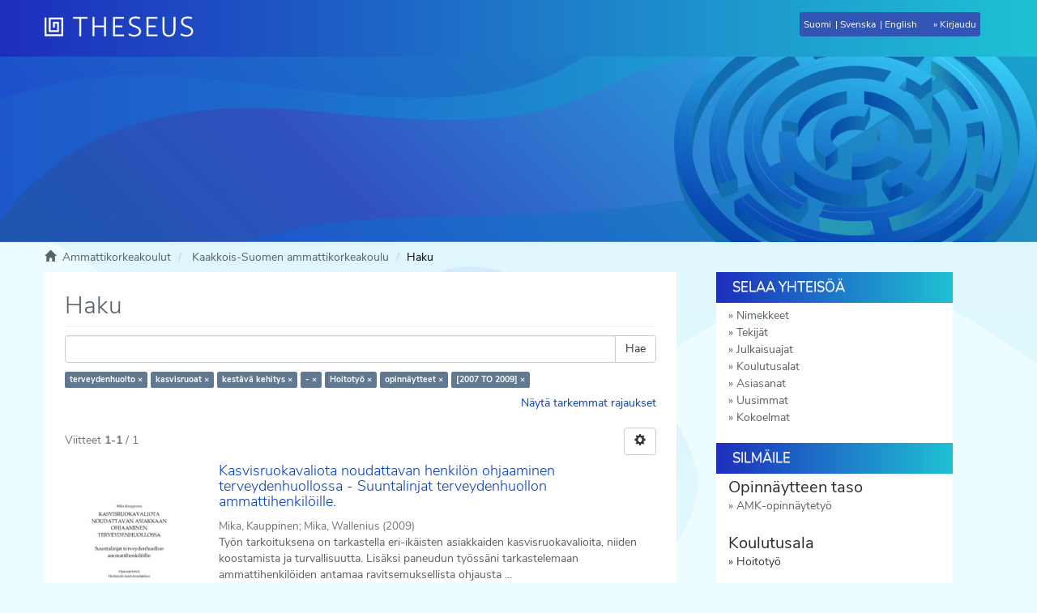

--- FILE ---
content_type: text/html;charset=utf-8
request_url: https://www.theseus.fi/handle/10024/121364/discover?filtertype_0=subjects&filtertype_1=subjects&filtertype_2=tilaaja&filter_relational_operator_1=equals&filtertype_3=koulutusala&filter_relational_operator_0=equals&filtertype_4=subjects&filter_2=-&filter_relational_operator_3=equals&filtertype_5=vuosi&filter_1=kest%C3%A4v%C3%A4+kehitys&filter_relational_operator_2=equals&filter_0=kasvisruoat&filter_relational_operator_5=equals&filter_relational_operator_4=equals&filter_5=%5B2007+TO+2009%5D&filter_4=opinn%C3%A4ytteet&filter_3=fi%3DHoitoty%C3%B6%7Csv%3DV%C3%A5rd%7Cen%3DNursing%7C&filtertype=subjects&filter_relational_operator=equals&filter=terveydenhuolto
body_size: 12455
content:
<!DOCTYPE html>
                         <!--[if lt IE 7]> <html class="no-js lt-ie9 lt-ie8 lt-ie7" lang="fi"> <![endif]-->
                        <!--[if IE 7]>    <html class="no-js lt-ie9 lt-ie8" lang="fi"> <![endif]-->
                        <!--[if IE 8]>    <html class="no-js lt-ie9" lang="fi"> <![endif]-->
                        <!--[if gt IE 8]><!--> <html class="no-js" lang="fi"> <!--<![endif]-->
                        <head><META http-equiv="Content-Type" content="text/html; charset=UTF-8">
<meta content="text/html; charset=UTF-8" http-equiv="Content-Type">
<meta content="IE=edge,chrome=1" http-equiv="X-UA-Compatible">
<meta content="width=device-width,initial-scale=1" name="viewport">
<meta content="https://www.theseus.fi/themes/theseus56_new/images/theseus_fb_logo.png" property="og:image:secure_url">
<meta content="http://www.theseus.fi/themes/theseus56_new/images/theseus_fb_logo.png" property="og:image">
<meta content="1200px" property="og:image:width">
<meta content="566px" property="og:image:height">
<meta content="summary_large_image" name="twitter:card">
<meta content="website" property="og:type">
<meta content="http://www.theseus.fi/" property="og:url">
<meta content="Theseus" property="og:title">
<link rel="shortcut icon" href="/themes/theseus56_new/images/favicon.ico">
<link sizes="76x76" rel="apple-touch-icon" href="/themes/theseus56_new/images/apple-touch-icon.png">
<link sizes="32x32" type="image/png" rel="icon" href="/themes/theseus56_new/images/favicon-32x32.png">
<link sizes="16x16" type="image/png" rel="icon" href="/themes/theseus56_new/images/favicon-16x16.png">
<link color="#5bbad5" href="/themes/theseus56_new/images/safari-pinned-tab.svg" rel="mask-icon">
<meta name="Generator" content="DSpace 5.6">
<link href="/themes/theseus56_new/styles/main.css" type="text/css" rel="stylesheet">
<link type="text/css" href="/static/css/creativecommons/cc-icons.min.css" rel="stylesheet">
<link href="/themes/theseus56_new/styles/shared/flatpickr.min.css" rel="stylesheet">
<link href="/themes/theseus56_new/styles/shared/bootstrap-tokenfield.min.css" rel="stylesheet">
<link type="application/opensearchdescription+xml" rel="search" href="https://www.theseus.fi:443/open-search/description.xml" title="DSpace">
<script>
                //Clear default text of emty text areas on focus
                function tFocus(element)
                {
                if (element.value == 'default'){element.value='';}
                }
                //Clear default text of emty text areas on submit
                function tSubmit(form)
                {

                console.log(form);

                var defaultedElements = document.getElementsByTagName("textarea");
                for (var i=0; i != defaultedElements.length; i++){
                if (defaultedElements[i].value == 'default'){
                defaultedElements[i].value='';}}

                //AM: If isbn is set, save it to localstorage for urn-generation
                var idType = document.getElementsByName("dc_identifier_qualifier");
                var idValue = document.getElementsByName("dc_identifier_value");
                var isbnValue = document.getElementsByName("dc_identifier_isbn");

                if (idValue.length == 0 && isbnValue.length > 0){
                if (isbnValue[0].value != ""){
                localStorage.setItem("form_isbn_id", isbnValue[0].value);
                }else if(isbnValue[0].value == ""){
                localStorage.removeItem("form_isbn_id");
                }
                }else if(idValue.length > 0 && isbnValue.length == 0){
                if (idType[0].value == "isbn" && idValue[0].value != ""){
                localStorage.setItem("form_isbn_id", idValue[0].value);
                } else if(idValue[0].value == ""){
                localStorage.removeItem("form_isbn_id");
                }
                }

                }
                //Disable pressing 'enter' key to submit a form (otherwise pressing 'enter' causes a submission to start over)
                function disableEnterKey(e)
                {
                var key;

                if(window.event)
                key = window.event.keyCode;     //Internet Explorer
                else
                key = e.which;     //Firefox and Netscape

                if(key == 13)  //if "Enter" pressed, then disable!
                return false;
                else
                return true;
                }
            </script><!--[if lt IE 9]>
                <script src="/themes/theseus56_new/vendor/html5shiv/dist/html5shiv.js"> </script>
                <script src="/themes/theseus56_new/vendor/respond/dest/respond.min.js"> </script>
                <![endif]--><script type="text/javascript">
                // URL of the WAYF to use
                // Examples: "https://wayf.example.org/SWITCHwayf/WAYF"
                // [Mandatory]
                var wayf_URL = "https://haka.funet.fi/shibboleth/wayf.php";

                // EntityID of the Service Provider that protects this Resource
                // Value will be overwritten automatically if the page where the Embedded WAYF
                // is displayed is called with a GET argument 'entityID' as automatically set by Shibboleth
                // Examples: "https://econf.switch.ch/shibboleth", "https://dokeos.unige.ch/shibboleth"
                // [Mandatory]
                var wayf_sp_entityID = "https://www.theseus.fi/shibboleth";

                // Shibboleth Service Provider handler URL
                // Examples: "https://point.switch.ch/Shibboleth.sso", "https://rr.aai.switch.ch/aaitest/Shibboleth.sso"
                // [Mandatory, if wayf_use_discovery_service = false]
                var wayf_sp_handlerURL = "https://www.theseus.fi/Shibboleth.sso";

                // URL on this resource that the user should be returned to after authentication
                // Examples: "https://econf.switch.ch/aai/home", "https://olat.uzh.ch/my/courses"
                // [Mandatory]
                var wayf_return_url = "https://www.theseus.fi/shibboleth-login";

                //////////////////// RECOMMENDED SETTINGS ////////////////////

                // Width of the embedded WAYF in pixels or "auto"
                // This is the width of the content only (without padding and border).
                // Add 2 x (10px + 1px) = 22px for padding and border to get the actual
                // width of everything that is drawn.
                // [Optional, default: "auto"]
                var wayf_width  = '150';

                // Height of the embedded WAYF in pixels or "auto"
                // This is the height of the content only (without padding and border).
                // Add 2 x (10px + 1px) = 22px for padding and border to get the actual
                // height of everything that is drawn.
                // [Optional, default: "auto"]
                // Example for fixed size:
                var wayf_height = 100;

                // Whether to show the checkbox to remember settings for this session
                // [Optional, default: true]
                var wayf_show_remember_checkbox = false;

                // Hide the Logo
                // If true, no logo is shown
                // [Optional, default: false]
                // var wayf_hide_logo = false;

                // Logo size
                // Choose whether the small or large logo should be used
                // [Optional, default: true]
                var wayf_use_small_logo = true;

                // Font size
                // [Optional, default: 12]
                //var wayf_font_size = 12;

                // Font color as CSS color value, e.g. 'black' or '#000000'
                // [Optional, default: #000000]
                //var wayf_font_color = '#000000';

                // Border color as CSS color value, e.g. 'black' or '#000000'
                // [Optional, default: #848484]
                //var wayf_border_color = '#848484';

                // Background color as CSS color value, e.g. 'black' or '#000000'
                // [Optional, default: #F0F0F0]
                //var wayf_background_color = '#F0F0F0';

                // Whether to automatically log in user if he has a session/permanent redirect
                // cookie set at central wayf
                // [Optional, default: true]
                //var wayf_auto_login = true;

                // Whether to hide the WAYF after the user was logged in
                // This requires that the _shib_session_* cookie is set when a user
                // could be authenticated, which is the default case when Shibboleth is used.
                // For other Service Provider implementations have a look at the setting
                // wayf_check_login_state_function that allows you to customize this
                // [Optional, default: true]
                // var wayf_hide_after_login = true;

                // Whether or not to show the categories in the drop-down list
                // Possible values are: true or false
                // [Optional, default: true]
                var wayf_show_categories =  false;

                // Most used Identity Providers will be shown as top category in the drop down
                // list if this feature is used.
                // Will not be shown if wayf_show_categories is false
                // [Optional, default: none]
                // var wayf_most_used_idps =  new Array("https://aai-logon.unibas.ch/idp/shibboleth", "https://aai.unil.ch/idp/shibboleth");

                // Categories of Identity Provider that should not be shown
                // Possible values are: "Haka", "all"
                // Example of how to hide categories
                // var wayf_hide_categories =  new Array("other", "library");
                // [Optional, default: none]
                //var wayf_hide_categories =  new Array();


                // EntityIDs of Identity Provider whose category is hidden but that should be shown anyway
                // Example of how to unhide certain Identity Providers
                // var wayf_unhide_idps = new Array("https://aai-login.uzh.ch/idp/shibboleth");
                // [Optional, default: none]
                // var wayf_unhide_idps = new Array();

                // EntityIDs of Identity Provider that should not be shown at all
                // Example of how to hide certain Identity Provider
                // var wayf_hide_idps = new Array("https://idp.unige.ch/idp/shibboleth", "https://aai-logon.switch.ch/idp/shibboleth");
                // [Optional, default: none]
                // var wayf_hide_idps = new Array("https://idp.aalto.fi/idp/shibboleth", "https://devel.idp.aalto.fi/idp/shibboleth");


                //////////////////// ADVANCED SETTINGS ////////////////////

                // Use the SAML2/Shibboleth 2 Discovery Service protocol where
                // the user is sent back to the Service Provider after selection
                // of his Home Organisation.
                // This feature should only be uncommented and set to false if there
                // is a good reason why to use the old and deprecated Shibboleth WAYF
                // protocol instead.
                // [Optional, default: true]
                // var wayf_use_discovery_service = false;

                // If enabled, the Embedded WAYF will activate the
                // improved drop down list feature, which will transform the list of
                // organisations into a search-field while keeping its original function as
                // a select list. To make this work, the JQuery library will dynamically be
                // loaded if it is not yet present. Additionally, another Javascript and CSS
                // file are loaded to perform the actual transformation.
                // Please note that this feature will also display the organisations' logos,
                // which might be loaded from a remote domain. While generally not especially
                // dangerous, there is always a risk when loading content (in this case
                // images) from third party hosts.
                // [Optional, default: false]
                // var wayf_use_improved_drop_down_list = false;

                // If true the improved drop-down-list will not display IdP logos that
                // have to be loaded from remote URLs. That way the web browser
                // does not have to make requests to third party hosts.
                // Logos that are embedded using data URIs
                // (src="data:image/png;base64...") will however still be displayed
                // Don't confuse this with wayf_hide_logo, which shows or hides
                // the logo of this WAYF instance
                // [Optional, default: false]
                //  wayf_disable_remote_idp_logos = false;

                // If true the improved drop-down-list automatic filtering
                // of entries while typing content in the search box will
                // allow matching IdPs either by their name or entityID,
                // whereas otherwise only the name is considered
                // [Optional, default: true]
                // wayf_enable_entityid_matching = true;



                // Force the user's Home Organisation selection to be remembered for the
                // current browser session. If wayf_show_remember_checkbox is true
                // the checkbox will be shown but will be read only.
                // WARNING: Only use this feature if you know exactly what you are doing
                //          This option will cause problems that are difficult to find
                //          in case they accidentially select a wrong Home Organisation
                // [Optional, default: false]
                //var wayf_force_remember_for_session = false;

                // Session Initiator URL of the Service Provider
                // Examples: "https://interact.switch.ch/Shibboleth.sso/Login", "https://dokeos.unige.ch/Shibboleth.sso/DS"
                // This will implicitely be set to wayf_sp_samlDSURL = wayf_sp_handlerURL + "/Login";
                // or will be set automatically if the page where the Embedded WAYF is placed is called
                // with a 'return' and an 'entityID' GET Arguments
                // [Optional, if wayf_use_discovery_service = true
                //  or if wayf_additional_idps is not empty, default: wayf_sp_handlerURL + "/Login"]
                // var wayf_sp_samlDSURL = wayf_sp_handlerURL + "/Login";

                // Default IdP to preselect when central WAYF couldn't guess IdP either
                // This is usually the case the first time ever a user accesses a resource
                // [Optional, default: none]
                // var wayf_default_idp = "https://aai-logon.switch.ch/idp/shibboleth";

                // Number of last used IdPs to show
                // Will not be shown if wayf_show_categories is false
                // Set to 0 to deactivate
                // [Optional, default: 3]
                // var wayf_num_last_used_idps = 3;

                // Set a custom Assertion Consumer URL instead of
                // the default wayf_sp_handlerURL + '/SAML/POST'
                // Only relevant if wayf_use_discovery_service is false and SAML1 is used.
                // Examples: "https://my-app.switch.ch/custom/saml-implementation/samlaa"
                // This will implicitely be set to wayf_sp_samlACURL = wayf_sp_handlerURL + "/SAML/POST";
                // [Optional, default: wayf_sp_handlerURL + "/SAML/POST"]
                // var wayf_sp_samlACURL = "https://my-app.switch.ch/custom/saml-implementation/samlaa";

                // Overwites the text of the checkbox if
                // wayf_show_remember_checkbox is set to true
                // [Optional, default: none]
                // var wayf_overwrite_checkbox_label_text = 'Save setting for today';

                // Overwrites the text of the submit button
                // [Optional, default: none]
                // var wayf_overwrite_submit_button_text = 'Go';

                // Overwrites the intro text above the drop-down list
                // [Optional, default: none]
                // var wayf_overwrite_intro_text = 'Select your Home Organisation to log in';

                // Overwrites the category name of the most used IdP category in the drop-down list
                // [Optional, default: none]
                // var wayf_overwrite_most_used_idps_text = 'Most popular';

                // Overwrites the category name of the last used IdP category in the drop-down list
                // [Optional, default: none]
                // var wayf_overwrite_last_used_idps_text = 'Previously used';

                // Overwrites the category name of IdPs from other federations in the drop-down list
                // [Optional, default: none]
                // var wayf_overwrite_from_other_federations_text = 'Other organisations';

                // Whether to hide the WAYF after the user was logged in
                // This requires that the _shib_session_* cookie is set when a user
                // could be authenticated
                // If you want to hide the embedded WAYF completely, uncomment
                // the property and set it to "". This then won't draw anything
                // [Optional, default: none]
                // var wayf_logged_in_messsage = "";

                // If the user is already logged in and this variable is set to true, the WAYF
                // will automatically redirect the user to the URL set in wayf_return_url.
                // If the WAYF is embedded on a dedicated login page, this value should be set
                // to true. Else, it should be left at its default value 'false'.
                // [Optional, default: false]
                // var wayf_auto_redirect_if_logged_in = true;

                // Provide the name of a JavaScript function that checks whether the user
                // already is logged in. The function should return true if the user is logged
                // in or false otherwise. If the user is logged in, the Embedded WAYF will
                // hide itself or draw a custom message depending on the
                // setting wayf_logged_in_messsage. The default check will access a Shibboleth
                // session handler which typically is found at /Shibboleth.sso/Session.
                // [Optional, default: none]
                // var wayf_check_login_state_function = function() {
                // if (# specify user-is-logged-in condition#)
                //   return true;
                // else
                //   return false;
                // }

                // EntityIDs, Names and SSO URLs of Identity Providers from other federations
                // that should be added to the drop-down list.
                // name: Name of the Identity Provider to display
                // entityID: SAML entityID/providerID of this Identity Provider
                // SAML1SSOurl: Endpoint for the SAML1 SSO handler
                // logoURL: URL or inline image data of that IdP. Image must be a 16x16 pixel image
                //          and it should be loaded from an HTTPS URL. Otherwise IE and other
                //          browsers complain
                // data: Non-visible data that may be used to find this Identity Provider when the
                //       improve drop-down feature is enabled. This string for example can  include
                //       the domain names, abbreviations, localities or alternative names of the
                //       organisation. Basically, anything the user could use to search his institution.
                //
                // The IdPs will be displayed in the order they are defined
                // [Optional, default: none]
                // var wayf_additional_idps = [ ];

                // Example of how to add Identity Provider from other federations
                // var wayf_additional_idps = [
                //
                //        {name:"International University X",
                //        entityID:"urn:mace:example.org:example.university.org",
                //        SAML1SSOurl:"https://int.univ.org/shibboleth-idp/SSO",
                //        logoURL:"https://int.univ.org/favicon.ico",
                //        data:"univ.org université intérnationale X"},
                //
                //        {name:"Some Other University",
                //        entityID:"https://other.univ.edu/idp/shibboleth",
                //        SAML1SSOurl:"https://other.univ.edu/shibboleth-idp/SSO",
                //        logoURL:"https://other.univ.edu/favicon.ico",
                //        data:"other.univ.org autre université intérnationale X"},
                // ];


                // Whether to load Identity Providers from the Discovery Feed provided by
                // the Service Provider.
                // IdPs that are not listed in the Discovery Feed and that the SP therefore is
                // not  are able to accept assertions from, are hidden by the Embedded WAYF
                // IdPs that are in the Discovery Feed but are unknown to the SWITCHwayf
                // are added to the wayf_additional_idps.
                // The list wayf_additional_idps will be sorted alphabetically
                // The SP must have configured the discovery feed handler that generates a
                // JSON object. Otherwise it won't generate the JSON data containing the IdPs.
                // [Optional, default: false]
                var wayf_use_disco_feed = true;

                // URL where to load the Discovery Feed from in case wayf_use_disco_feed is true
                // [Optional, default: none]
                var wayf_discofeed_url = "/Shibboleth.sso/DiscoFeed";


                //////////////////// ADDITIONAL CSS CUSTOMIZATIONS ////////////////////

                // To further customize the appearance of the Embedded WAYF you could
                // define CSS rules for the following CSS IDs that are used within the
                // Embedded WAYF:
                // #wayf_div                     - Container for complete Embedded WAYF
                // #wayf_logo_div                - Container for logo
                // #wayf_logo                    - Image for logo
                // #wayf_intro_div               - Container of drop-down list intro label
                // #wayf_intro_label             - Label of intro text
                // #IdPList                      - The form element
                // #user_idp                     - Select element for drop-down list
                // #wayf_remember_checkbox_div   - Container of checkbox and its label
                // #wayf_remember_checkbox       - Checkbox for remembering settings for session
                // #wayf_remember_checkbox_label - Text of checkbox
                // #wayf_submit_button           - Submit button
                //
                // Use these CSS IDs carefully and at own risk because future updates could
                // interfere with the rules you created and the IDs may change without notice!
            </script><script src="/themes/theseus56_new/vendor/modernizr/modernizr.js" type="text/javascript"> </script><script crossorigin="anonymous" integrity="sha256-CSXorXvZcTkaix6Yvo6HppcZGetbYMGWSFlBw8HfCJo=" src="https://code.jquery.com/jquery-3.4.1.min.js"> </script><script crossorigin="anonymous" integrity="sha256-xI/qyl9vpwWFOXz7+x/9WkG5j/SVnSw21viy8fWwbeE=" src="https://code.jquery.com/ui/1.11.3/jquery-ui.min.js"> </script>
<title>Haku - Theseus</title>
</head><body>
<a href="#maincontent" class="skip-nav screen-reader-text" id="skip-nav">Hypp&auml;&auml; sis&auml;lt&ouml;&ouml;n</a>
<header>
<div role="navigation" class="navbar navbar-default navbar-static-top">
<div id="navbarheader" class="container">
<div class="navbar-header">
<a class="navbar-brand" href="/" aria-label="Theseus Etusivu"></a>
<div class="navbar-header pull-right visible-xs visible-sm hidden-md hidden-lg" id="navbar-icons">
<a href="/" id="mobilebrand"></a><button data-toggle="offcanvas" class="navbar-toggle pull-right" type="button"><span class="sr-only">N&auml;yt&auml;/piilota sivun navigointi</span><span class="icon-bar"></span><span class="icon-bar"></span><span class="icon-bar"></span></button>
<ul class="nav nav-pills pull-right ">
<li class="dropdown" id="ds-language-selection-xs">
<button data-toggle="dropdown" class="dropdown-toggle navbar-toggle navbar-link" role="button" href="#" id="language-dropdown-toggle-xs"><b aria-hidden="true" class="visible-xs glyphicon glyphicon-globe"></b></button>
<ul data-no-collapse="true" aria-labelledby="language-dropdown-toggle-xs" role="menu" class="dropdown-menu pull-right">
<li role="presentation">
<a id="langlink" href="javascript:document.repost.locale.value='lfi'; document.repost.submit();" lang="fi">Suomeksi</a>
</li>
<li role="presentation">
<a id="langlink" href="javascript:document.repost.locale.value='lsv'; document.repost.submit();" lang="sv">P&aring; svenska</a>
</li>
<li role="presentation">
<a id="langlink" href="javascript:document.repost.locale.value='len'; document.repost.submit();" lang="en">In English</a>
</li>
</ul>
</li>
<li>
<form method="get" action="/login" style="display: inline">
<button class="navbar-toggle navbar-link"><b aria-hidden="true" class="visible-xs glyphicon glyphicon-user"></b></button>
</form>
</li>
</ul>
</div>
</div>
<div class="pull-right" id="langlogin">
<form method="post" name="repost" action="">
<input type="hidden" name="type"><input type="hidden" name="locale"><input value="" type="hidden" name="author">
</form>
<ul class="nav navbar-nav pull-left" id="languageSelection">
<li role="presentation">
<a id="langlink" href="javascript:document.repost.locale.value='lfi'; document.repost.submit();" lang="fi">Suomi</a>
</li>
<li role="presentation">
<a id="langlink" href="javascript:document.repost.locale.value='lsv'; document.repost.submit();" lang="sv">Svenska</a>
</li>
<li role="presentation">
<a id="langlink" href="javascript:document.repost.locale.value='len'; document.repost.submit();" lang="en">English</a>
</li>
</ul>
<ul class="nav navbar-nav pull-left" id="loginlink">
<li>
<a href="/login"><span class="hidden-xs">Kirjaudu</span></a>
</li>
</ul>
<button data-toggle="offcanvas" class="navbar-toggle visible-sm" type="button"><span class="sr-only">N&auml;yt&auml;/piilota sivun navigointi</span><span class="icon-bar"></span><span class="icon-bar"></span><span class="icon-bar"></span></button>
</div>
</div>
</div>
</header>
<div class="trail-wrapper hidden-print">
<div class="container">
<div id="topsearchbar" class="row">
<div class="col-xs-12"></div>
</div>
</div>
</div>
<div class="hidden" id="no-js-warning-wrapper">
<div id="no-js-warning">
<div class="notice failure">JavaScript is disabled for your browser. Some features of this site may not work without it.</div>
</div>
</div>
<div class="breadcrumb dropdown visible-xs">
<a data-toggle="dropdown" class="dropdown-toggle" role="button" href="#" id="trail-dropdown-toggle">Haku&nbsp;<b class="caret"></b></a>
<ul aria-labelledby="trail-dropdown-toggle" role="menu" class="dropdown-menu">
<li role="presentation">
<a role="menuitem" href="/"><i aria-hidden="true" class="glyphicon glyphicon-home"></i>&nbsp;
                        Ammattikorkeakoulut</a>
</li>
<li role="presentation">
<a role="menuitem" href="/handle/10024/121364">Kaakkois-Suomen ammattikorkeakoulu</a>
</li>
<li role="presentation" class="disabled">
<a href="#" role="menuitem">Haku</a>
</li>
</ul>
</div>
<ul class="container breadcrumb hidden-xs">
<li>
<i aria-hidden="true" class="glyphicon glyphicon-home"></i>&nbsp;
            <a href="/">
<trail target="/">Ammattikorkeakoulut</trail>
</a>
</li>
<li>
<a href="/handle/10024/121364">Kaakkois-Suomen ammattikorkeakoulu</a>
</li>
<li class="active">Haku</li>
</ul>
<div class="container" id="main-container">
<div class="row row-offcanvas row-offcanvas-right">
<div class="horizontal-slider clearfix">
<div id="maincontent" class="col-xs-12 col-sm-12 col-md-8 main-content">
<div>
<h1 class="ds-div-head page-header first-page-header">Haku</h1>
<div id="aspect_discovery_SimpleSearch_div_search" class="ds-static-div primary">
<p class="ds-paragraph">
<input id="aspect_discovery_SimpleSearch_field_discovery-json-search-url" class="ds-hidden-field form-control" name="discovery-json-search-url" type="hidden" value="http://www.theseus.fi/JSON/discovery/search">
</p>
<p class="ds-paragraph">
<input id="aspect_discovery_SimpleSearch_field_discovery-json-scope" class="ds-hidden-field form-control" name="discovery-json-scope" type="hidden" value="10024/121364">
</p>
<p class="ds-paragraph">
<input id="aspect_discovery_SimpleSearch_field_contextpath" class="ds-hidden-field form-control" name="contextpath" type="hidden" value="">
</p>
<div id="aspect_discovery_SimpleSearch_div_discovery-search-box" class="ds-static-div discoverySearchBox">
<form id="aspect_discovery_SimpleSearch_div_general-query" class="ds-interactive-div discover-search-box" action="discover" method="get" onsubmit="javascript:tSubmit(this);">
<fieldset id="aspect_discovery_SimpleSearch_list_primary-search" class="ds-form-list">
<div class="ds-form-item row">
<div class="col-sm-12">
<p class="input-group">
<input id="aspect_discovery_SimpleSearch_field_query" class="ds-text-field form-control" name="query" type="text" value=""><span class="input-group-btn"><button id="aspect_discovery_SimpleSearch_field_submit" class="ds-button-field btn btn-default search-icon search-icon" name="submit" type="submit">Hae</button></span>
</p>
</div>
</div>
<div id="filters-overview-wrapper-squared"></div>
</fieldset>
<p class="ds-paragraph">
<input id="aspect_discovery_SimpleSearch_field_filtertype_0" class="ds-hidden-field form-control" name="filtertype_0" type="hidden" value="subjects">
</p>
<p class="ds-paragraph">
<input id="aspect_discovery_SimpleSearch_field_filtertype_1" class="ds-hidden-field form-control" name="filtertype_1" type="hidden" value="subjects">
</p>
<p class="ds-paragraph">
<input id="aspect_discovery_SimpleSearch_field_filtertype_2" class="ds-hidden-field form-control" name="filtertype_2" type="hidden" value="subjects">
</p>
<p class="ds-paragraph">
<input id="aspect_discovery_SimpleSearch_field_filter_relational_operator_1" class="ds-hidden-field form-control" name="filter_relational_operator_1" type="hidden" value="equals">
</p>
<p class="ds-paragraph">
<input id="aspect_discovery_SimpleSearch_field_filtertype_3" class="ds-hidden-field form-control" name="filtertype_3" type="hidden" value="tilaaja">
</p>
<p class="ds-paragraph">
<input id="aspect_discovery_SimpleSearch_field_filter_relational_operator_0" class="ds-hidden-field form-control" name="filter_relational_operator_0" type="hidden" value="equals">
</p>
<p class="ds-paragraph">
<input id="aspect_discovery_SimpleSearch_field_filtertype_4" class="ds-hidden-field form-control" name="filtertype_4" type="hidden" value="koulutusala">
</p>
<p class="ds-paragraph">
<input id="aspect_discovery_SimpleSearch_field_filter_2" class="ds-hidden-field form-control" name="filter_2" type="hidden" value="kest&auml;v&auml; kehitys">
</p>
<p class="ds-paragraph">
<input id="aspect_discovery_SimpleSearch_field_filter_relational_operator_3" class="ds-hidden-field form-control" name="filter_relational_operator_3" type="hidden" value="equals">
</p>
<p class="ds-paragraph">
<input id="aspect_discovery_SimpleSearch_field_filtertype_5" class="ds-hidden-field form-control" name="filtertype_5" type="hidden" value="subjects">
</p>
<p class="ds-paragraph">
<input id="aspect_discovery_SimpleSearch_field_filter_1" class="ds-hidden-field form-control" name="filter_1" type="hidden" value="kasvisruoat">
</p>
<p class="ds-paragraph">
<input id="aspect_discovery_SimpleSearch_field_filter_relational_operator_2" class="ds-hidden-field form-control" name="filter_relational_operator_2" type="hidden" value="equals">
</p>
<p class="ds-paragraph">
<input id="aspect_discovery_SimpleSearch_field_filtertype_6" class="ds-hidden-field form-control" name="filtertype_6" type="hidden" value="vuosi">
</p>
<p class="ds-paragraph">
<input id="aspect_discovery_SimpleSearch_field_filter_0" class="ds-hidden-field form-control" name="filter_0" type="hidden" value="terveydenhuolto">
</p>
<p class="ds-paragraph">
<input id="aspect_discovery_SimpleSearch_field_filter_relational_operator_5" class="ds-hidden-field form-control" name="filter_relational_operator_5" type="hidden" value="equals">
</p>
<p class="ds-paragraph">
<input id="aspect_discovery_SimpleSearch_field_filter_relational_operator_4" class="ds-hidden-field form-control" name="filter_relational_operator_4" type="hidden" value="equals">
</p>
<p class="ds-paragraph">
<input id="aspect_discovery_SimpleSearch_field_filter_6" class="ds-hidden-field form-control" name="filter_6" type="hidden" value="[2007 TO 2009]">
</p>
<p class="ds-paragraph">
<input id="aspect_discovery_SimpleSearch_field_filter_5" class="ds-hidden-field form-control" name="filter_5" type="hidden" value="opinn&auml;ytteet">
</p>
<p class="ds-paragraph">
<input id="aspect_discovery_SimpleSearch_field_filter_relational_operator_6" class="ds-hidden-field form-control" name="filter_relational_operator_6" type="hidden" value="equals">
</p>
<p class="ds-paragraph">
<input id="aspect_discovery_SimpleSearch_field_filter_4" class="ds-hidden-field form-control" name="filter_4" type="hidden" value="fi=Hoitoty&ouml;|sv=V&aring;rd|en=Nursing|">
</p>
<p class="ds-paragraph">
<input id="aspect_discovery_SimpleSearch_field_filter_3" class="ds-hidden-field form-control" name="filter_3" type="hidden" value="-">
</p>
</form>
<form id="aspect_discovery_SimpleSearch_div_search-filters" class="ds-interactive-div discover-filters-box " action="discover" method="get" onsubmit="javascript:tSubmit(this);">
<div class="ds-static-div clearfix">
<p class="ds-paragraph pull-right">
<a href="#" class="show-advanced-filters">N&auml;yt&auml; tarkemmat rajaukset</a><a href="#" class="hide-advanced-filters hidden">Piilota tarkemmat rajaukset</a>
</p>
</div>
<h3 class="ds-div-head discovery-filters-wrapper-head hidden">Rajaukset</h3>
<div id="aspect_discovery_SimpleSearch_div_discovery-filters-wrapper" class="ds-static-div  hidden">
<p class="ds-paragraph">K&auml;yt&auml; rajauksia tarkentaaksesi hakua.</p>
<script type="text/javascript">
                if (!window.DSpace) {
                    window.DSpace = {};
                }
                if (!window.DSpace.discovery) {
                    window.DSpace.discovery = {};
                }
                if (!window.DSpace.discovery.filters) {
                    window.DSpace.discovery.filters = [];
                }
                window.DSpace.discovery.filters.push({
                    type: 'subjects',
                    relational_operator: 'equals',
                    query: 'terveydenhuolto',
                });
            </script><script type="text/javascript">
                if (!window.DSpace) {
                    window.DSpace = {};
                }
                if (!window.DSpace.discovery) {
                    window.DSpace.discovery = {};
                }
                if (!window.DSpace.discovery.filters) {
                    window.DSpace.discovery.filters = [];
                }
                window.DSpace.discovery.filters.push({
                    type: 'subjects',
                    relational_operator: 'equals',
                    query: 'kasvisruoat',
                });
            </script><script type="text/javascript">
                if (!window.DSpace) {
                    window.DSpace = {};
                }
                if (!window.DSpace.discovery) {
                    window.DSpace.discovery = {};
                }
                if (!window.DSpace.discovery.filters) {
                    window.DSpace.discovery.filters = [];
                }
                window.DSpace.discovery.filters.push({
                    type: 'subjects',
                    relational_operator: 'equals',
                    query: 'kest\u00E4v\u00E4 kehitys',
                });
            </script><script type="text/javascript">
                if (!window.DSpace) {
                    window.DSpace = {};
                }
                if (!window.DSpace.discovery) {
                    window.DSpace.discovery = {};
                }
                if (!window.DSpace.discovery.filters) {
                    window.DSpace.discovery.filters = [];
                }
                window.DSpace.discovery.filters.push({
                    type: 'tilaaja',
                    relational_operator: 'equals',
                    query: '-',
                });
            </script><script type="text/javascript">
                if (!window.DSpace) {
                    window.DSpace = {};
                }
                if (!window.DSpace.discovery) {
                    window.DSpace.discovery = {};
                }
                if (!window.DSpace.discovery.filters) {
                    window.DSpace.discovery.filters = [];
                }
                window.DSpace.discovery.filters.push({
                    type: 'koulutusala',
                    relational_operator: 'equals',
                    query: 'fi=Hoitoty\u00F6|sv=V\u00E5rd|en=Nursing|',
                });
            </script><script type="text/javascript">
                if (!window.DSpace) {
                    window.DSpace = {};
                }
                if (!window.DSpace.discovery) {
                    window.DSpace.discovery = {};
                }
                if (!window.DSpace.discovery.filters) {
                    window.DSpace.discovery.filters = [];
                }
                window.DSpace.discovery.filters.push({
                    type: 'subjects',
                    relational_operator: 'equals',
                    query: 'opinn\u00E4ytteet',
                });
            </script><script type="text/javascript">
                if (!window.DSpace) {
                    window.DSpace = {};
                }
                if (!window.DSpace.discovery) {
                    window.DSpace.discovery = {};
                }
                if (!window.DSpace.discovery.filters) {
                    window.DSpace.discovery.filters = [];
                }
                window.DSpace.discovery.filters.push({
                    type: 'vuosi',
                    relational_operator: 'equals',
                    query: '[2007 TO 2009]',
                });
            </script><script type="text/javascript">
                if (!window.DSpace) {
                    window.DSpace = {};
                }
                if (!window.DSpace.discovery) {
                    window.DSpace.discovery = {};
                }
                if (!window.DSpace.discovery.filters) {
                    window.DSpace.discovery.filters = [];
                }
            </script><script>
            if (!window.DSpace.i18n) {
                window.DSpace.i18n = {};
            } 
            if (!window.DSpace.i18n.discovery) {
                window.DSpace.i18n.discovery = {};
            }
        
                    if (!window.DSpace.i18n.discovery.filtertype) {
                        window.DSpace.i18n.discovery.filtertype = {};
                    }
                window.DSpace.i18n.discovery.filtertype.nimeke='Nimeke';window.DSpace.i18n.discovery.filtertype.tekija='Tekijä';window.DSpace.i18n.discovery.filtertype.subjects='Asiasana';window.DSpace.i18n.discovery.filtertype.vuosi='Julkaisuvuosi';window.DSpace.i18n.discovery.filtertype.syottopvm='Syöttöpäivämäärä';window.DSpace.i18n.discovery.filtertype.julkaisutyyppi='Julkaisutyyppi';window.DSpace.i18n.discovery.filtertype.organisation='Ammattikorkeakoulu';window.DSpace.i18n.discovery.filtertype.taso='Opinnäytteen taso';window.DSpace.i18n.discovery.filtertype.koulutusala='Koulutusala';window.DSpace.i18n.discovery.filtertype.tutkintoohjelma='Tutkinto-ohjelma';window.DSpace.i18n.discovery.filtertype.suuntautumisvaihtoehto='Suuntautumisvaihtoehto';window.DSpace.i18n.discovery.filtertype.oikeudet='Oikeudet';window.DSpace.i18n.discovery.filtertype.identifier='Tunniste (URN, DOI)';window.DSpace.i18n.discovery.filtertype.abstract='Tiivistelmä';window.DSpace.i18n.discovery.filtertype.language='Kieli';window.DSpace.i18n.discovery.filtertype.julkaisulaji='Julkaisulaji';window.DSpace.i18n.discovery.filtertype.rinnakkaistallennettu='Rinnakkaistallennettu';window.DSpace.i18n.discovery.filtertype.yhteisotekija='Yhteisötekijä';window.DSpace.i18n.discovery.filtertype.tilaaja='Tilaaja';window.DSpace.i18n.discovery.filtertype.rahoittaja='Rahoittaja';
                    if (!window.DSpace.i18n.discovery.filter_relational_operator) {
                        window.DSpace.i18n.discovery.filter_relational_operator = {};
                    }
                window.DSpace.i18n.discovery.filter_relational_operator.contains='sisältää';window.DSpace.i18n.discovery.filter_relational_operator.equals='on';window.DSpace.i18n.discovery.filter_relational_operator.notcontains='ei sisällä';window.DSpace.i18n.discovery.filter_relational_operator.notequals='ei ole';</script>
<div id="aspect_discovery_SimpleSearch_row_filter-controls" class="ds-form-item apply-filter">
<div>
<div class="">
<p class="btn-group">
<button id="aspect_discovery_SimpleSearch_field_submit_reset_filter" class="ds-button-field btn btn-default discovery-reset-filter-button discovery-reset-filter-button" name="submit_reset_filter" type="submit">Tyhjenn&auml;</button><button class="ds-button-field btn btn-default discovery-add-filter-button visible-xs discovery-add-filter-button visible-xs " name="submit_add_filter" type="submit">Lis&auml;&auml; uusi rajaus</button><button id="aspect_discovery_SimpleSearch_field_submit_apply_filter" class="ds-button-field btn btn-default discovery-apply-filter-button discovery-apply-filter-button" name="submit_apply_filter" type="submit">K&auml;yt&auml;</button>
</p>
</div>
</div>
</div>
</div>
</form>
</div>
<form id="aspect_discovery_SimpleSearch_div_main-form" class="ds-interactive-div " action="/handle/10024/121364/discover" method="post" onsubmit="javascript:tSubmit(this);">
<p class="ds-paragraph">
<input id="aspect_discovery_SimpleSearch_field_search-result" class="ds-hidden-field form-control" name="search-result" type="hidden" value="true">
</p>
<p class="ds-paragraph">
<input id="aspect_discovery_SimpleSearch_field_query" class="ds-hidden-field form-control" name="query" type="hidden" value="">
</p>
<p class="ds-paragraph">
<input id="aspect_discovery_SimpleSearch_field_current-scope" class="ds-hidden-field form-control" name="current-scope" type="hidden" value="10024/121364">
</p>
<p class="ds-paragraph">
<input id="aspect_discovery_SimpleSearch_field_filtertype_0" class="ds-hidden-field form-control" name="filtertype_0" type="hidden" value="subjects">
</p>
<p class="ds-paragraph">
<input id="aspect_discovery_SimpleSearch_field_filtertype_1" class="ds-hidden-field form-control" name="filtertype_1" type="hidden" value="subjects">
</p>
<p class="ds-paragraph">
<input id="aspect_discovery_SimpleSearch_field_filtertype_2" class="ds-hidden-field form-control" name="filtertype_2" type="hidden" value="subjects">
</p>
<p class="ds-paragraph">
<input id="aspect_discovery_SimpleSearch_field_filter_relational_operator_1" class="ds-hidden-field form-control" name="filter_relational_operator_1" type="hidden" value="equals">
</p>
<p class="ds-paragraph">
<input id="aspect_discovery_SimpleSearch_field_filtertype_3" class="ds-hidden-field form-control" name="filtertype_3" type="hidden" value="tilaaja">
</p>
<p class="ds-paragraph">
<input id="aspect_discovery_SimpleSearch_field_filter_relational_operator_0" class="ds-hidden-field form-control" name="filter_relational_operator_0" type="hidden" value="equals">
</p>
<p class="ds-paragraph">
<input id="aspect_discovery_SimpleSearch_field_filtertype_4" class="ds-hidden-field form-control" name="filtertype_4" type="hidden" value="koulutusala">
</p>
<p class="ds-paragraph">
<input id="aspect_discovery_SimpleSearch_field_filter_2" class="ds-hidden-field form-control" name="filter_2" type="hidden" value="kest&auml;v&auml; kehitys">
</p>
<p class="ds-paragraph">
<input id="aspect_discovery_SimpleSearch_field_filter_relational_operator_3" class="ds-hidden-field form-control" name="filter_relational_operator_3" type="hidden" value="equals">
</p>
<p class="ds-paragraph">
<input id="aspect_discovery_SimpleSearch_field_filtertype_5" class="ds-hidden-field form-control" name="filtertype_5" type="hidden" value="subjects">
</p>
<p class="ds-paragraph">
<input id="aspect_discovery_SimpleSearch_field_filter_1" class="ds-hidden-field form-control" name="filter_1" type="hidden" value="kasvisruoat">
</p>
<p class="ds-paragraph">
<input id="aspect_discovery_SimpleSearch_field_filter_relational_operator_2" class="ds-hidden-field form-control" name="filter_relational_operator_2" type="hidden" value="equals">
</p>
<p class="ds-paragraph">
<input id="aspect_discovery_SimpleSearch_field_filtertype_6" class="ds-hidden-field form-control" name="filtertype_6" type="hidden" value="vuosi">
</p>
<p class="ds-paragraph">
<input id="aspect_discovery_SimpleSearch_field_filter_0" class="ds-hidden-field form-control" name="filter_0" type="hidden" value="terveydenhuolto">
</p>
<p class="ds-paragraph">
<input id="aspect_discovery_SimpleSearch_field_filter_relational_operator_5" class="ds-hidden-field form-control" name="filter_relational_operator_5" type="hidden" value="equals">
</p>
<p class="ds-paragraph">
<input id="aspect_discovery_SimpleSearch_field_filter_relational_operator_4" class="ds-hidden-field form-control" name="filter_relational_operator_4" type="hidden" value="equals">
</p>
<p class="ds-paragraph">
<input id="aspect_discovery_SimpleSearch_field_filter_6" class="ds-hidden-field form-control" name="filter_6" type="hidden" value="[2007 TO 2009]">
</p>
<p class="ds-paragraph">
<input id="aspect_discovery_SimpleSearch_field_filter_5" class="ds-hidden-field form-control" name="filter_5" type="hidden" value="opinn&auml;ytteet">
</p>
<p class="ds-paragraph">
<input id="aspect_discovery_SimpleSearch_field_filter_relational_operator_6" class="ds-hidden-field form-control" name="filter_relational_operator_6" type="hidden" value="equals">
</p>
<p class="ds-paragraph">
<input id="aspect_discovery_SimpleSearch_field_filter_4" class="ds-hidden-field form-control" name="filter_4" type="hidden" value="fi=Hoitoty&ouml;|sv=V&aring;rd|en=Nursing|">
</p>
<p class="ds-paragraph">
<input id="aspect_discovery_SimpleSearch_field_filter_3" class="ds-hidden-field form-control" name="filter_3" type="hidden" value="-">
</p>
<p class="ds-paragraph">
<input id="aspect_discovery_SimpleSearch_field_rpp" class="ds-hidden-field form-control" name="rpp" type="hidden" value="10">
</p>
<p class="ds-paragraph">
<input id="aspect_discovery_SimpleSearch_field_sort_by" class="ds-hidden-field form-control" name="sort_by" type="hidden" value="score">
</p>
<p class="ds-paragraph">
<input id="aspect_discovery_SimpleSearch_field_order" class="ds-hidden-field form-control" name="order" type="hidden" value="desc">
</p>
</form>
<div class="pagination-masked clearfix top">
<div class="row">
<div class="col-xs-9">
<p class="pagination-info">Viitteet <b>1-1</b> / 1</p>
</div>
<div class="col-xs-3">
<div class="btn-group discovery-sort-options-menu pull-right controls-gear-wrapper" id="aspect_discovery_SimpleSearch_div_search-controls-gear">
<button data-toggle="dropdown" class="btn btn-default dropdown-toggle"><span aria-hidden="true" class="glyphicon glyphicon-cog"></span></button>
<ul role="menu" class="dropdown-menu">
<li id="aspect_discovery_SimpleSearch_item_sort-head" class=" gear-head first dropdown-header">Lajitteluvaihtoehdot:</li>
<li id="aspect_discovery_SimpleSearch_item_relevance" class=" gear-option gear-option-selected">
<a class="" href="scope=null&amp;sort_by=score&amp;order=desc"><span class="glyphicon glyphicon-ok btn-xs active"></span>Relevanssi</a>
</li>
<li id="aspect_discovery_SimpleSearch_item_dc_title_sort" class=" gear-option">
<a class="" href="scope=null&amp;sort_by=dc.title_sort&amp;order=asc"><span class="glyphicon glyphicon-ok btn-xs invisible"></span>Nimeke (A-&Ouml;)</a>
</li>
<li id="aspect_discovery_SimpleSearch_item_dc_title_sort" class=" gear-option">
<a class="" href="scope=null&amp;sort_by=dc.title_sort&amp;order=desc"><span class="glyphicon glyphicon-ok btn-xs invisible"></span>Nimeke (&Ouml;-A)</a>
</li>
<li id="aspect_discovery_SimpleSearch_item_dc_date_issued_dt" class=" gear-option">
<a class="" href="scope=null&amp;sort_by=dc.date.issued_dt&amp;order=asc"><span class="glyphicon glyphicon-ok btn-xs invisible"></span>Julkaisuaika (nouseva)</a>
</li>
<li id="aspect_discovery_SimpleSearch_item_dc_date_issued_dt" class=" gear-option">
<a class="" href="scope=null&amp;sort_by=dc.date.issued_dt&amp;order=desc"><span class="glyphicon glyphicon-ok btn-xs invisible"></span>Julkaisuaika (laskeva)</a>
</li>
<li id="aspect_discovery_SimpleSearch_item_dc_date_accessioned_dt" class=" gear-option">
<a class="" href="scope=null&amp;sort_by=dc.date.accessioned_dt&amp;order=asc"><span class="glyphicon glyphicon-ok btn-xs invisible"></span>Sy&ouml;tt&ouml;aika (nouseva)</a>
</li>
<li id="aspect_discovery_SimpleSearch_item_dc_date_accessioned_dt" class=" gear-option">
<a class="" href="scope=null&amp;sort_by=dc.date.accessioned_dt&amp;order=desc"><span class="glyphicon glyphicon-ok btn-xs invisible"></span>Sy&ouml;tt&ouml;aika (laskeva)</a>
</li>
<li class="divider"></li>
<li id="aspect_discovery_SimpleSearch_item_rpp-head" class=" gear-head dropdown-header">Tuloksia per sivu:</li>
<li id="aspect_discovery_SimpleSearch_item_rpp-5" class=" gear-option">
<a class="" href="scope=null&amp;rpp=5"><span class="glyphicon glyphicon-ok btn-xs invisible"></span>5</a>
</li>
<li id="aspect_discovery_SimpleSearch_item_rpp-10" class=" gear-option gear-option-selected">
<a class="" href="scope=null&amp;rpp=10"><span class="glyphicon glyphicon-ok btn-xs active"></span>10</a>
</li>
<li id="aspect_discovery_SimpleSearch_item_rpp-20" class=" gear-option">
<a class="" href="scope=null&amp;rpp=20"><span class="glyphicon glyphicon-ok btn-xs invisible"></span>20</a>
</li>
<li id="aspect_discovery_SimpleSearch_item_rpp-40" class=" gear-option">
<a class="" href="scope=null&amp;rpp=40"><span class="glyphicon glyphicon-ok btn-xs invisible"></span>40</a>
</li>
<li id="aspect_discovery_SimpleSearch_item_rpp-60" class=" gear-option">
<a class="" href="scope=null&amp;rpp=60"><span class="glyphicon glyphicon-ok btn-xs invisible"></span>60</a>
</li>
<li id="aspect_discovery_SimpleSearch_item_rpp-80" class=" gear-option">
<a class="" href="scope=null&amp;rpp=80"><span class="glyphicon glyphicon-ok btn-xs invisible"></span>80</a>
</li>
<li id="aspect_discovery_SimpleSearch_item_rpp-100" class=" gear-option">
<a class="" href="scope=null&amp;rpp=100"><span class="glyphicon glyphicon-ok btn-xs invisible"></span>100</a>
</li>
</ul>
</div>
</div>
</div>
</div>
<div id="aspect_discovery_SimpleSearch_div_search-results" class="ds-static-div primary">
<div class="row ds-artifact-item ">
<div class="col-sm-3 hidden-xs">
<div class="thumbnail artifact-preview">
<a aria-hidden="true" href="/handle/10024/355578" class="image-link"><img alt="" class="img-responsive thumbnailcover" src="/bitstream/handle/10024/355578/mika-kauppinen-kasvisruokavaliota-noudattavan-asiakkaan-ohjaaminen-terveydenhuollossa-suuntalinjat-terveydenhuollon-ammattihenkiloille-opinnaytetyo-hoitotyon-koulutusohjelma-huhtikuu-2009.pdf.jpg?sequence=4&amp;isAllowed=y"></a>
</div>
</div>
<div class="col-sm-9 artifact-description">
<a href="/handle/10024/355578">
<h4>Kasvisruokavaliota noudattavan henkil&ouml;n ohjaaminen terveydenhuollossa - Suuntalinjat terveydenhuollon ammattihenkil&ouml;ille.<span class="Z3988" title="ctx_ver=Z39.88-2004&amp;rft_val_fmt=info%3Aofi%2Ffmt%3Akev%3Amtx%3Adc&amp;rft_id=https%3A%2F%2Fwww.theseus.fi%2Fhandle%2F10024%2F355578&amp;rft_id=URN%3ANBN%3Afi%3Aamk-202101051035&amp;rfr_id=info%3Asid%2Fdspace.org%3Arepository&amp;rft.suggestions=http%3A%2F%2Fwww.yso.fi%2Fonto%2Fyso%2Fp3790%7Chttp%3A%2F%2Fwww.yso.fi%2Fonto%2Fyso%2Fp5748%7Chttp%3A%2F%2Fwww.yso.fi%2Fonto%2Fyso%2Fp8470%7Chttp%3A%2F%2Fwww.yso.fi%2Fonto%2Fyso%2Fp2658%7Chttp%3A%2F%2Fwww.yso.fi%2Fonto%2Fyso%2Fp4962%7Chttp%3A%2F%2Fwww.yso.fi%2Fonto%2Fyso%2Fp8357%7Chttp%3A%2F%2Fwww.yso.fi%2Fonto%2Fyso%2Fp1380%7Chttp%3A%2F%2Fwww.yso.fi%2Fonto%2Fyso%2Fp9025%7Chttp%3A%2F%2Fwww.yso.fi%2Fonto%2Fyso%2Fp3294%7Chttp%3A%2F%2Fwww.yso.fi%2Fonto%2Fyso%2Fp9026&amp;rft.suggestions=">&nbsp;</span>
</h4>
</a>
<div class="artifact-info">
<span class="author h4"><small><span>Mika, Kauppinen</span>; <span>Mika, Wallenius</span></small></span> <span class="publisher-date h4"><small>(<span class="date">2009</span>)</small></span>
<div class="abstract">Ty&ouml;n tarkoituksena on tarkastella eri-ik&auml;isten asiakkaiden kasvisruokavalioita, niiden koostamista ja turvallisuutta. Lis&auml;ksi paneudun ty&ouml;ss&auml;ni tarkastelemaan ammattihenkil&ouml;iden antamaa ravitsemuksellista ohjausta ...</div>
</div>
</div>
</div>
</div>
<div class="pagination-masked clearfix bottom"></div>
</div>
</div>
<div class="visible-xs hidden-sm">
<footer>
<div class="row" id="bottomrow">
<div class="col-xs-12 col-sm-12">
<div>Ammattikorkeakoulujen opinn&auml;ytety&ouml;t ja julkaisut</div>
<div class="hidden-print">
<a href="/contact">Yhteydenotto</a> | <a href="/page/usagerights">Tietoa k&auml;ytt&ouml;oikeuksista</a> | <a href="https://arene.fi/wp-content/uploads/PDF/2024/Theseus/Theseus%20tietosuojailmoitus%202024.pdf?_t=1726139665">Tietosuojailmoitus</a> | <a href="/theseus_saavutettavuusseloste.html">Saavutettavuusseloste</a>
</div>
</div>
</div>
<a class="hidden" href="/htmlmap">&nbsp;</a>
</footer>
</div>
</div>
<div role="navigation" id="sidebar" class="col-xs-6 col-sm-3 sidebar-offcanvas">
<div class="word-break hidden-print" id="ds-options">
<h4 class="ds-option-set-head  h6">Selaa yhteis&ouml;&auml;</h4>
<div id="aspect_viewArtifacts_Navigation_list_browse" class="list-group">
<a href="/handle/10024/121364/browse?type=title" class="list-group-item ds-option">Nimekkeet</a><a href="/handle/10024/121364/browse?type=author" class="list-group-item ds-option">Tekij&auml;t</a><a href="/handle/10024/121364/browse?type=dateissued" class="list-group-item ds-option">Julkaisuajat</a><a href="/handle/10024/121364/browse?type=degreeprogram" class="list-group-item ds-option">Koulutusalat</a><a href="/handle/10024/121364/browse?type=subject" class="list-group-item ds-option">Asiasanat</a><a href="/handle/10024/121364/browse?type=dateaccessioned" class="list-group-item ds-option">Uusimmat</a><a href="/community-list" class="list-group-item ds-option">Kokoelmat</a>
</div>
<div id="aspect_viewArtifacts_Navigation_list_browse2" class="list-group"></div>
<h4 class="ds-option-set-head  h6">Henkil&ouml;kunnalle</h4>
<div id="aspect_viewArtifacts_Navigation_list_account" class="list-group"></div>
<div id="aspect_viewArtifacts_Navigation_list_context" class="list-group"></div>
<div id="aspect_viewArtifacts_Navigation_list_administrative" class="list-group"></div>
<h4 class="ds-option-set-head  h6">Silm&auml;ile</h4>
<div id="aspect_discovery_Navigation_list_discovery" class="list-group">
<a class="list-group-item active"><span class="h5 list-group-item-heading  h5">Opinn&auml;ytteen taso</span></a><a href="/handle/10024/121364/discover?filtertype_0=subjects&amp;filtertype_1=subjects&amp;filtertype_2=subjects&amp;filter_relational_operator_1=equals&amp;filtertype_3=tilaaja&amp;filter_relational_operator_0=equals&amp;filtertype_4=koulutusala&amp;filter_2=kest%C3%A4v%C3%A4+kehitys&amp;filter_relational_operator_3=equals&amp;filtertype_5=subjects&amp;filter_1=kasvisruoat&amp;filter_relational_operator_2=equals&amp;filtertype_6=vuosi&amp;filter_0=terveydenhuolto&amp;filter_relational_operator_5=equals&amp;filter_relational_operator_4=equals&amp;filter_6=%5B2007+TO+2009%5D&amp;filter_5=opinn%C3%A4ytteet&amp;filter_relational_operator_6=equals&amp;filter_4=fi%3DHoitoty%C3%B6%7Csv%3DV%C3%A5rd%7Cen%3DNursing%7C&amp;filter_3=-&amp;filtertype=taso&amp;filter_relational_operator=equals&amp;filter=fi%3DAMK-opinn%C3%A4ytety%C3%B6%7Csv%3DYH-examensarbete%7Cen%3DBachelor%27s+thesis%7C" class="list-group-item ds-option">AMK-opinn&auml;ytety&ouml;</a><a class="list-group-item active"><span class="h5 list-group-item-heading  h5">Koulutusala</span></a>
<div id="aspect_discovery_SidebarFacetsTransformer_item_0_6851837243714392" class="list-group-item ds-option selected">Hoitoty&ouml;</div>
<a class="list-group-item active"><span class="h5 list-group-item-heading  h5">Tekij&auml;</span></a><a href="/handle/10024/121364/discover?filtertype_0=subjects&amp;filtertype_1=subjects&amp;filtertype_2=subjects&amp;filter_relational_operator_1=equals&amp;filtertype_3=tilaaja&amp;filter_relational_operator_0=equals&amp;filtertype_4=koulutusala&amp;filter_2=kest%C3%A4v%C3%A4+kehitys&amp;filter_relational_operator_3=equals&amp;filtertype_5=subjects&amp;filter_1=kasvisruoat&amp;filter_relational_operator_2=equals&amp;filtertype_6=vuosi&amp;filter_0=terveydenhuolto&amp;filter_relational_operator_5=equals&amp;filter_relational_operator_4=equals&amp;filter_6=%5B2007+TO+2009%5D&amp;filter_5=opinn%C3%A4ytteet&amp;filter_relational_operator_6=equals&amp;filter_4=fi%3DHoitoty%C3%B6%7Csv%3DV%C3%A5rd%7Cen%3DNursing%7C&amp;filter_3=-&amp;filtertype=tekija&amp;filter_relational_operator=equals&amp;filter=Mika%2C+Kauppinen" class="list-group-item ds-option">Mika, Kauppinen (1)</a><a href="/handle/10024/121364/discover?filtertype_0=subjects&amp;filtertype_1=subjects&amp;filtertype_2=subjects&amp;filter_relational_operator_1=equals&amp;filtertype_3=tilaaja&amp;filter_relational_operator_0=equals&amp;filtertype_4=koulutusala&amp;filter_2=kest%C3%A4v%C3%A4+kehitys&amp;filter_relational_operator_3=equals&amp;filtertype_5=subjects&amp;filter_1=kasvisruoat&amp;filter_relational_operator_2=equals&amp;filtertype_6=vuosi&amp;filter_0=terveydenhuolto&amp;filter_relational_operator_5=equals&amp;filter_relational_operator_4=equals&amp;filter_6=%5B2007+TO+2009%5D&amp;filter_5=opinn%C3%A4ytteet&amp;filter_relational_operator_6=equals&amp;filter_4=fi%3DHoitoty%C3%B6%7Csv%3DV%C3%A5rd%7Cen%3DNursing%7C&amp;filter_3=-&amp;filtertype=tekija&amp;filter_relational_operator=equals&amp;filter=Mika%2C+Wallenius" class="list-group-item ds-option">Mika, Wallenius (1)</a><a class="list-group-item active"><span class="h5 list-group-item-heading  h5">Asiasanat / Avainsanat</span></a><a href="/handle/10024/121364/discover?filtertype_0=subjects&amp;filtertype_1=subjects&amp;filtertype_2=subjects&amp;filter_relational_operator_1=equals&amp;filtertype_3=tilaaja&amp;filter_relational_operator_0=equals&amp;filtertype_4=koulutusala&amp;filter_2=kest%C3%A4v%C3%A4+kehitys&amp;filter_relational_operator_3=equals&amp;filtertype_5=subjects&amp;filter_1=kasvisruoat&amp;filter_relational_operator_2=equals&amp;filtertype_6=vuosi&amp;filter_0=terveydenhuolto&amp;filter_relational_operator_5=equals&amp;filter_relational_operator_4=equals&amp;filter_6=%5B2007+TO+2009%5D&amp;filter_5=opinn%C3%A4ytteet&amp;filter_relational_operator_6=equals&amp;filter_4=fi%3DHoitoty%C3%B6%7Csv%3DV%C3%A5rd%7Cen%3DNursing%7C&amp;filter_3=-&amp;filtertype=subjects&amp;filter_relational_operator=equals&amp;filter=asiakkaat" class="list-group-item ds-option">asiakkaat (1)</a>
<div id="aspect_discovery_SidebarFacetsTransformer_item_0_9426622641959892" class="list-group-item ds-option selected">kasvisruoat (1)</div>
<div id="aspect_discovery_SidebarFacetsTransformer_item_0_34727586767875407" class="list-group-item ds-option selected">kest&auml;v&auml; kehitys (1)</div>
<div id="aspect_discovery_SidebarFacetsTransformer_item_0_47412373401063435" class="list-group-item ds-option selected">opinn&auml;ytteet (1)</div>
<a href="/handle/10024/121364/discover?filtertype_0=subjects&amp;filtertype_1=subjects&amp;filtertype_2=subjects&amp;filter_relational_operator_1=equals&amp;filtertype_3=tilaaja&amp;filter_relational_operator_0=equals&amp;filtertype_4=koulutusala&amp;filter_2=kest%C3%A4v%C3%A4+kehitys&amp;filter_relational_operator_3=equals&amp;filtertype_5=subjects&amp;filter_1=kasvisruoat&amp;filter_relational_operator_2=equals&amp;filtertype_6=vuosi&amp;filter_0=terveydenhuolto&amp;filter_relational_operator_5=equals&amp;filter_relational_operator_4=equals&amp;filter_6=%5B2007+TO+2009%5D&amp;filter_5=opinn%C3%A4ytteet&amp;filter_relational_operator_6=equals&amp;filter_4=fi%3DHoitoty%C3%B6%7Csv%3DV%C3%A5rd%7Cen%3DNursing%7C&amp;filter_3=-&amp;filtertype=subjects&amp;filter_relational_operator=equals&amp;filter=ravitsemus" class="list-group-item ds-option">ravitsemus (1)</a><a href="/handle/10024/121364/discover?filtertype_0=subjects&amp;filtertype_1=subjects&amp;filtertype_2=subjects&amp;filter_relational_operator_1=equals&amp;filtertype_3=tilaaja&amp;filter_relational_operator_0=equals&amp;filtertype_4=koulutusala&amp;filter_2=kest%C3%A4v%C3%A4+kehitys&amp;filter_relational_operator_3=equals&amp;filtertype_5=subjects&amp;filter_1=kasvisruoat&amp;filter_relational_operator_2=equals&amp;filtertype_6=vuosi&amp;filter_0=terveydenhuolto&amp;filter_relational_operator_5=equals&amp;filter_relational_operator_4=equals&amp;filter_6=%5B2007+TO+2009%5D&amp;filter_5=opinn%C3%A4ytteet&amp;filter_relational_operator_6=equals&amp;filter_4=fi%3DHoitoty%C3%B6%7Csv%3DV%C3%A5rd%7Cen%3DNursing%7C&amp;filter_3=-&amp;filtertype=subjects&amp;filter_relational_operator=equals&amp;filter=ruokavaliot" class="list-group-item ds-option">ruokavaliot (1)</a>
<div id="aspect_discovery_SidebarFacetsTransformer_item_0_033549676215884894" class="list-group-item ds-option selected">terveydenhuolto (1)</div>
<a href="/handle/10024/121364/discover?filtertype_0=subjects&amp;filtertype_1=subjects&amp;filtertype_2=subjects&amp;filter_relational_operator_1=equals&amp;filtertype_3=tilaaja&amp;filter_relational_operator_0=equals&amp;filtertype_4=koulutusala&amp;filter_2=kest%C3%A4v%C3%A4+kehitys&amp;filter_relational_operator_3=equals&amp;filtertype_5=subjects&amp;filter_1=kasvisruoat&amp;filter_relational_operator_2=equals&amp;filtertype_6=vuosi&amp;filter_0=terveydenhuolto&amp;filter_relational_operator_5=equals&amp;filter_relational_operator_4=equals&amp;filter_6=%5B2007+TO+2009%5D&amp;filter_5=opinn%C3%A4ytteet&amp;filter_relational_operator_6=equals&amp;filter_4=fi%3DHoitoty%C3%B6%7Csv%3DV%C3%A5rd%7Cen%3DNursing%7C&amp;filter_3=-&amp;filtertype=subjects&amp;filter_relational_operator=equals&amp;filter=vegetarismi" class="list-group-item ds-option">vegetarismi (1)</a><a href="/handle/10024/121364/discover?filtertype_0=subjects&amp;filtertype_1=subjects&amp;filtertype_2=subjects&amp;filter_relational_operator_1=equals&amp;filtertype_3=tilaaja&amp;filter_relational_operator_0=equals&amp;filtertype_4=koulutusala&amp;filter_2=kest%C3%A4v%C3%A4+kehitys&amp;filter_relational_operator_3=equals&amp;filtertype_5=subjects&amp;filter_1=kasvisruoat&amp;filter_relational_operator_2=equals&amp;filtertype_6=vuosi&amp;filter_0=terveydenhuolto&amp;filter_relational_operator_5=equals&amp;filter_relational_operator_4=equals&amp;filter_6=%5B2007+TO+2009%5D&amp;filter_5=opinn%C3%A4ytteet&amp;filter_relational_operator_6=equals&amp;filter_4=fi%3DHoitoty%C3%B6%7Csv%3DV%C3%A5rd%7Cen%3DNursing%7C&amp;filter_3=-&amp;filtertype=subjects&amp;filter_relational_operator=equals&amp;filter=vitamiinit" class="list-group-item ds-option">vitamiinit (1)</a><a class="list-group-item active"><span class="h5 list-group-item-heading  h5">Opinn&auml;ytety&ouml;n tilaaja/toimeksiantaja</span></a>
<div id="aspect_discovery_SidebarFacetsTransformer_item_0_1901457380297833" class="list-group-item ds-option selected">- (1)</div>
<a class="list-group-item active"><span class="h5 list-group-item-heading  h5">Oikeudet</span></a><a href="/handle/10024/121364/discover?filtertype_0=subjects&amp;filtertype_1=subjects&amp;filtertype_2=subjects&amp;filter_relational_operator_1=equals&amp;filtertype_3=tilaaja&amp;filter_relational_operator_0=equals&amp;filtertype_4=koulutusala&amp;filter_2=kest%C3%A4v%C3%A4+kehitys&amp;filter_relational_operator_3=equals&amp;filtertype_5=subjects&amp;filter_1=kasvisruoat&amp;filter_relational_operator_2=equals&amp;filtertype_6=vuosi&amp;filter_0=terveydenhuolto&amp;filter_relational_operator_5=equals&amp;filter_relational_operator_4=equals&amp;filter_6=%5B2007+TO+2009%5D&amp;filter_5=opinn%C3%A4ytteet&amp;filter_relational_operator_6=equals&amp;filter_4=fi%3DHoitoty%C3%B6%7Csv%3DV%C3%A5rd%7Cen%3DNursing%7C&amp;filter_3=-&amp;filtertype=oikeudet&amp;filter_relational_operator=equals&amp;filter=fi%3DAll+rights+reserved.+This+publication+is+copyrighted.+You+may+download%2C+display+and+print+it+for+Your+own+personal+use.+Commercial+use+is+prohibited.%7Csv%3DAll+rights+reserved.+This+publication+is+copyrighted.+You+may+download%2C+display+and+print+it+for+Your+own+personal+use.+Commercial+use+is+prohibited.%7Cen%3DAll+rights+reserved.+This+publication+is+copyrighted.+You+may+download%2C+display+and+print+it+for+Your+own+personal+use.+Commercial+use+is+prohibited.%7C" class="list-group-item ds-option">All rights reserved. This publication is copyrighted. You may download, display and print it for Your own personal use. Commercial use is prohibited.</a><a class="list-group-item active"><span class="h5 list-group-item-heading  h5">Julkaisuvuosi</span></a><a href="/handle/10024/121364/discover?filtertype_0=subjects&amp;filtertype_1=subjects&amp;filtertype_2=subjects&amp;filter_relational_operator_1=equals&amp;filtertype_3=tilaaja&amp;filter_relational_operator_0=equals&amp;filtertype_4=koulutusala&amp;filter_2=kest%C3%A4v%C3%A4+kehitys&amp;filter_relational_operator_3=equals&amp;filtertype_5=subjects&amp;filter_1=kasvisruoat&amp;filter_relational_operator_2=equals&amp;filtertype_6=vuosi&amp;filter_0=terveydenhuolto&amp;filter_relational_operator_5=equals&amp;filter_relational_operator_4=equals&amp;filter_6=%5B2007+TO+2009%5D&amp;filter_5=opinn%C3%A4ytteet&amp;filter_relational_operator_6=equals&amp;filter_4=fi%3DHoitoty%C3%B6%7Csv%3DV%C3%A5rd%7Cen%3DNursing%7C&amp;filter_3=-&amp;filtertype=vuosi&amp;filter_relational_operator=equals&amp;filter=2009" class="list-group-item ds-option">2009 (1)</a>
</div>
</div>
</div>
</div>
</div>
</div>
<div class="hidden-xs">
<footer>
<div class="row" id="bottomrow">
<div class="col-xs-12 col-sm-12">
<div>Ammattikorkeakoulujen opinn&auml;ytety&ouml;t ja julkaisut</div>
<div class="hidden-print">
<a href="/contact">Yhteydenotto</a> | <a href="/page/usagerights">Tietoa k&auml;ytt&ouml;oikeuksista</a> | <a href="https://arene.fi/wp-content/uploads/PDF/2024/Theseus/Theseus%20tietosuojailmoitus%202024.pdf?_t=1726139665">Tietosuojailmoitus</a> | <a href="/theseus_saavutettavuusseloste.html">Saavutettavuusseloste</a>
</div>
</div>
</div>
<a class="hidden" href="/htmlmap">&nbsp;</a>
</footer>
</div>
<div aria-hidden="true" role="dialog" tabindex="-1" class="pswp">
<div class="pswp__bg"></div>
<div class="pswp__scroll-wrap">
<div class="pswp__container">
<div class="pswp__item"></div>
<div class="pswp__item"></div>
<div class="pswp__item"></div>
</div>
<div class="pswp__ui pswp__ui--hidden">
<div class="pswp__top-bar">
<div class="pswp__counter"></div>
<button title="Close (Esc)" class="pswp__button pswp__button--close"></button><button title="Share" class="pswp__button pswp__button--share"></button><button title="Toggle fullscreen" class="pswp__button pswp__button--fs"></button><button title="Zoom in/out" class="pswp__button pswp__button--zoom"></button>
<div class="pswp__preloader">
<div class="pswp__preloader__icn">
<div class="pswp__preloader__cut">
<div class="pswp__preloader__donut"></div>
</div>
</div>
</div>
</div>
<div class="pswp__share-modal pswp__share-modal--hidden pswp__single-tap">
<div class="pswp__share-tooltip"></div>
</div>
<button title="Previous (arrow left)" class="pswp__button pswp__button--arrow--left"></button><button title="Next (arrow right)" class="pswp__button pswp__button--arrow--right"></button>
<div class="pswp__caption">
<div class="pswp__caption__center"></div>
</div>
</div>
</div>
</div>
<script type="text/javascript">if(!window.DSpace){window.DSpace={};}window.DSpace.context_path='';window.DSpace.theme_path='/themes/theseus56_new/';</script><script src="/themes/theseus56_new/scripts/theme.js" type="text/javascript"> </script><script src="/themes/theseus56_new/scripts/photoswipe.js" type="text/javascript"> </script><script src="/themes/theseus56_new/scripts/fa.js" type="text/javascript"> </script><script src="/themes/theseus56_new/scripts/ps_gallery.js" type="text/javascript"> </script><script src="/themes/theseus56_new/scripts/flatpickr.min.js" type="text/javascript"> </script><script src="/themes/theseus56_new/scripts/annif.js" type="text/javascript"> </script><script type="text/javascript">
            //Clear isbn
            $("document").ready(function(){
                if(!window.location.href.includes("submit")){
                    localStorage.removeItem("form_isbn_id");
                }

                var el = document.getElementById("aspect_submission_submit_CompletedStep_field_submit_again");
                if(el != null){
                    el.addEventListener("click", function(){
                        localStorage.removeItem("form_isbn_id");
                    });
                }
            });

        </script>
</body></html>
